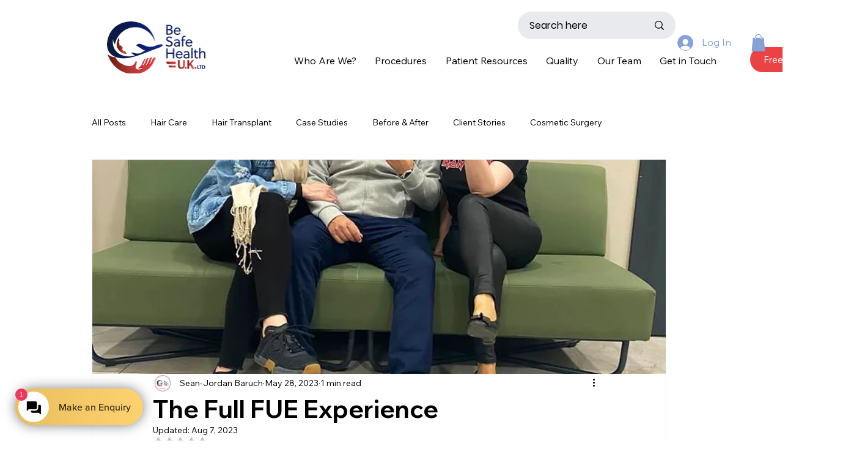

--- FILE ---
content_type: text/plain
request_url: https://ipv4.icanhazip.com/
body_size: 113
content:
3.142.50.8
